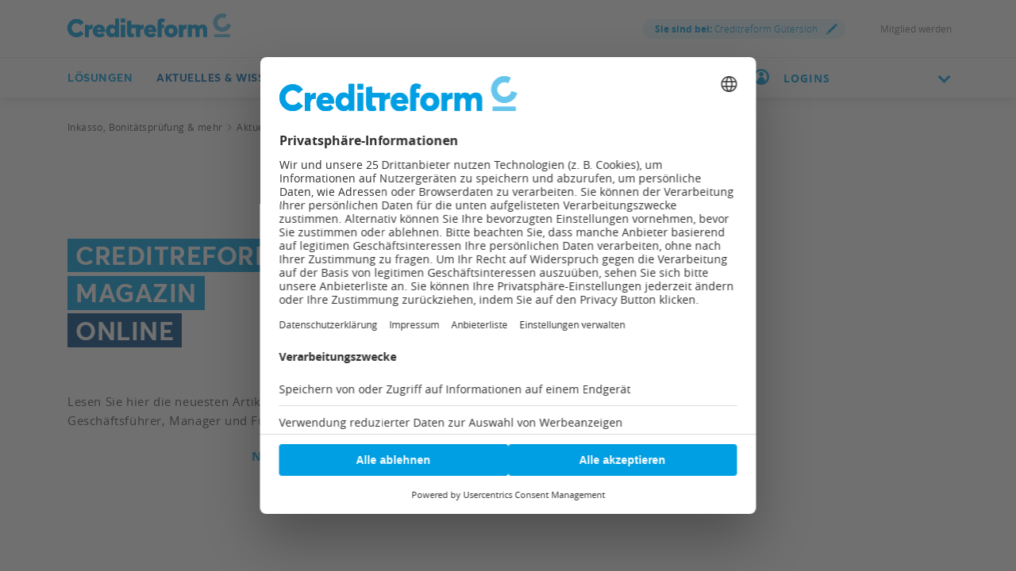

--- FILE ---
content_type: text/html;charset=utf-8
request_url: https://www.creditreform.de/guetersloh/aktuelles-wissen/creditreform-magazin/npage/3
body_size: 47540
content:
<!DOCTYPE html><html xmlns="http://www.w3.org/1999/xhtml" xml:lang="de" lang="de"><head><link rel="dns-prefetch" href="//app.usercentrics.eu"><link rel="dns-prefetch" href="//api.usercentrics.eu"><link rel="preconnect" href="//app.usercentrics.eu"><link rel="preconnect" href="//api.usercentrics.eu"><link rel="preconnect" href="//privacy-proxy.usercentrics.eu"><link rel="preload" href="//web.cmp.usercentrics.eu/tcf/stub.js" as="script"><link rel="preload" href="//web.cmp.usercentrics.eu/ui/loader.js" as="script"><script id="usercentrics-cmp" data-settings-id="W6dp0Fq2" type="application/javascript" src="https://web.cmp.usercentrics.eu/ui/loader.js" data-tcf-enabled async></script><script type="application/javascript" src="https://privacy-proxy.usercentrics.eu/latest/uc-block.bundle.js"></script><script src="https://web.cmp.usercentrics.eu/tcf/stub.js"></script><meta charset="utf-8"><!-- This website is powered by TYPO3 - inspiring people to share! TYPO3 is a free open source Content Management Framework initially created by Kasper Skaarhoj and licensed under GNU/GPL. TYPO3 is copyright 1998-2026 of Kasper Skaarhoj. Extensions are copyright of their respective owners. Information and contribution at https://typo3.org/ --><link rel="icon" href="/favicon.ico" type="image/vnd.microsoft.icon"><title>Creditreform Online-Magazin für Unternehmer im Mittelstand | Creditreform Gütersloh</title><meta name="generator" content="TYPO3 CMS"/><meta name="description" content="Lesen Sie hier die Online-Ausgabe des Creditreform Unternehmermagazin für Entscheider im Mittelstand. Mit spannenden Themen aus Wirtschaft, Politik &amp; Innovation. ▶ - Creditreform Gütersloh -"/><meta name="viewport" content="width=device-width, initial-scale=1"/><meta name="keywords" content="Crediteform Magazin, Online-Magazin, Handelsblatt, Wirtschaft, Mittelstand, Unternehmen, KMU, Risikomanager, Politik, Technik, Innovation, Fachzeitschrift"/><meta property="og:title" content="Das Creditreform Online-Magazin"/><meta property="og:description" content="Lesen Sie hier die Online-Ausgabe des Creditreform Unternehmermagazin für Entscheider im Mittelstand. Mit spannenden Themen aus Wirtschaft, Politik &amp; Technik."/><meta property="og:image" content="https://www.creditreform.de/fileadmin/user_upload/central_files/_processed_/8/d/csm_950x503-header-creditreform-magazin-1-2024_e87f1914a2.jpg"/><meta property="og:image:url" content="https://www.creditreform.de/fileadmin/user_upload/central_files/_processed_/8/d/csm_950x503-header-creditreform-magazin-1-2024_e87f1914a2.jpg"/><meta property="og:image:width" content="950"/><meta property="og:image:height" content="498"/><meta name="twitter:card" content="summary"/><meta name="twitter:title" content="Das Creditreform Online-Magazin"/><meta name="twitter:description" content="Lesen Sie hier die Online-Ausgabe des Creditreform Unternehmermagazin für Entscheider im Mittelstand. Mit spannenden Themen aus Wirtschaft, Politik &amp; Technik."/><meta name="twitter:image" content="https://www.creditreform.de/fileadmin/user_upload/central_files/_processed_/8/d/csm_950x503-header-creditreform-magazin-1-2024_e87f1914a2.jpg"/><meta name="facebook-domain-verification" content="7rhym6b63ncil5grrdjvdoha3bbs2t"/><meta name="date" content="1970-01-01"/><link href="/typo3temp/assets/compressed/all-min.css.gzip?1769051197" rel="stylesheet" ><link href="/typo3temp/assets/compressed/header-min.css.gzip?1769051197" rel="stylesheet" ><link href="/typo3temp/assets/compressed/icons-min.css.gzip?1769051197" rel="stylesheet" ><link rel="preload" as="style" class="lazy" href="/typo3temp/assets/compressed/fluidstyledcontent-min.css.gzip?1769051197" ><link rel="preload" as="style" class="lazy" href="/typo3temp/assets/compressed/jcf-forms-table-min.css.gzip?1769051197" ><link rel="preload" as="style" class="lazy" href="/typo3temp/assets/compressed/lazyloading-min.css.gzip?1769051197" ><link rel="preload" as="style" class="lazy" href="/typo3temp/assets/compressed/usercentrics-min.css.gzip?1769051197" ><link rel="preload" as="style" class="lazy" href="/typo3temp/assets/compressed/footer-min.css.gzip?1769051197" ><link rel="preload" as="style" class="lazy" href="/typo3temp/assets/compressed/localization-min.css.gzip?1769051197" ><link rel="preload" as="style" class="lazy" href="/typo3temp/assets/compressed/print-min.css.gzip?1769051197" ><link rel="preload" as="style" class="lazy" href="/typo3temp/assets/compressed/breadcrumbs-min.css.gzip?1769051197" ><link rel="preload" as="style" class="lazy" href="/typo3temp/assets/compressed/intro-min.css.gzip?1769051197" ><link rel="preload" as="style" class="lazy" href="/typo3temp/assets/compressed/news-min.css.gzip?1769051197" ><link rel="preload" as="style" class="lazy" href="/typo3temp/assets/compressed/teaser-min.css.gzip?1769051197" ><link rel="preload" as="style" class="lazy" href="/typo3temp/assets/compressed/card-min.css.gzip?1769051197" ><link rel="preload" as="style" class="lazy" href="/typo3temp/assets/compressed/pagination-min.css.gzip?1769051197" ><link rel="preload" as="style" class="lazy" href="/typo3temp/assets/compressed/tab-module-min.css.gzip?1769051197" ><link rel="preload" as="style" class="lazy" href="/typo3temp/assets/compressed/accordion-min.css.gzip?1769051197" ><link rel="preload" as="style" class="lazy" href="/typo3temp/assets/compressed/contact-module-min.css.gzip?1769051197" ><link rel="preload" as="style" class="lazy" href="/typo3temp/assets/compressed/sz-vcfinder-min.css.gzip?1769051197" ><link rel="preload" as="style" class="lazy" href="/typo3temp/assets/compressed/fancybox-min.css.gzip?1769051197" ><script data-usercentrics="Microsoft Conversion Tracking" type="text/plain" nonce="2a54e2a56d9f6da394365cdd6499c889">window.uetq=window.uetq||[];window.uetq.push('consent','default',{'ad_storage':'denied'});</script><script data-usercentrics="Google Tag Manager" type="text/plain" nonce="2a54e2a56d9f6da394365cdd6499c889">window.dataLayer=window.dataLayer||[];function gtag(){dataLayer.push(arguments)};gtag("consent","default",{ad_user_data:"denied",ad_personalization:"denied",ad_storage:"denied",analytics_storage:"denied",wait_for_update:500});gtag("set","ads_data_redaction",!0);(function(w,d,s,l,i){w[l]=w[l]||[];w[l].push({'gtm.start':new Date().getTime(),event:'gtm.js'});var f=d.getElementsByTagName(s)[0],j=d.createElement(s),dl=l!='dataLayer'?'&l='+l:'';j.async=!0;j.src='https://www.googletagmanager.com/gtm.js?id='+i+dl;f.parentNode.insertBefore(j,f)})(window,document,'script','dataLayer','GTM-P7W6N8N');</script><script data-usercentrics="Mapp Intelligence Full Feature Tracking" type="text/plain" nonce="2a54e2a56d9f6da394365cdd6499c889">var register=document.querySelectorAll('.registry-wall .register');for(let item of register){item.onclick=function(e){wts.push(['send','click',{linkId:'Registrierung-Wall-Registrierung'}])}} var login=document.querySelectorAll('.registry-wall .login');for(let item of login){item.onclick=function(e){wts.push(['send','click',{linkId:'Registrierung-Wall-Login'}])}};</script><script data-usercentrics="SalesWings" type="text/plain" nonce="2a54e2a56d9f6da394365cdd6499c889">(function(g,a,b,c,d,e,i){g[d]=g[d]||function(){(g[d].q=g[d].q||[]).push(arguments)};g[d].l=1*new Date();e=a.createElement(b);i=a.getElementsByTagName(b)[0];e.async=!0;e.src=c;i.parentNode.insertBefore(e,i);sw("init",{pid:"52b9d462-ffa4-4875-b8e2-c5ee16014be8",debug:!0,transport:"post",clientSideCookie:"true"},"trackPageviews");sw("trackForms",{mode:"submit"})})(window,document,"script","https://s.saleswingsapp.com/sw.prod.min.js","sw");</script><link rel="preload prefetch" as="font" href="/assets/fonts/Averta/AvertaPE-Bold.woff" type="font/woff" crossorigin="anonymous"><link rel="preload prefetch" as="font" href="/assets/fonts/OpenSans/opensans-bold-webfont.woff" type="font/woff" crossorigin="anonymous"><link rel="preload prefetch" as="font" href="/assets/fonts/OpenSans/opensans-regular-webfont.woff" type="font/woff" crossorigin="anonymous"><link rel="preload prefetch" as="font" href="/assets/fonts/OpenSans/opensans-light-webfont.woff" type="font/woff" crossorigin="anonymous"><link rel="preload prefetch" as="font" href="/assets/fonts/Averta/AvertaPE-Bold.woff2" type="font/woff2" crossorigin="anonymous"><link rel="preload prefetch" as="font" href="/assets/fonts/OpenSans/opensans-bold-webfont.woff2" type="font/woff2" crossorigin="anonymous"><link rel="preload prefetch" as="font" href="/assets/fonts/OpenSans/opensans-regular-webfont.woff2" type="font/woff2" crossorigin="anonymous"><link rel="preload prefetch" as="font" href="/assets/fonts/OpenSans/opensans-light-webfont.woff2" type="font/woff2" crossorigin="anonymous"><!-- START Mapp Analytics --><script type="text/plain" data-usercentrics="Mapp Intelligence Full Feature Tracking" nonce="2a54e2a56d9f6da394365cdd6499c889"> window._ti = window._ti || {}; var doc = document.location; var url = new URL(doc.href); window._ti['tiId'] = '195357560818821'; window._ti['contentId'] = doc.host.replace('www.','de.') + doc.pathname.replace('/','.'); window._ti['website'] = 'crefoweb'; window._ti['pageTitle'] = document.title; window._ti['contactformConversion'] = url.searchParams.get("form"); window._ti['customPath'] = '/fileadmin/user_upload/central_files/js/containerscript.js' </script><script type="text/plain" data-usercentrics="Mapp Intelligence Full Feature Tracking" src="/fileadmin/user_upload/central_files/js/tiLoader.min.js" nonce="2a54e2a56d9f6da394365cdd6499c889"></script><!-- END Mapp Analytics --><!-- start user agent client 20240919 --><meta http-equiv="Accept-CH" content="Sec-CH-UA, Sec-CH-UA-Full-Version-List, Sec-CH-UA-Model, Sec-CH-UA-Mobile, Sec-CH-UA-Platform, Sec-CH-UA-Platform-Version"><meta http-equiv="Delegate-CH" content="Sec-CH-UA https://webmet.creditreform.de; Sec-CH-UA-Full-Version-List https://webmet.creditreform.de; Sec-CH-UA-Model https://webmet.creditreform.de; Sec-CH-UA-Mobile https://webmet.creditreform.de; Sec-CH-UA-Platform https://webmet.creditreform.de; Sec-CH-UA-Platform-Version https://webmet.creditreform.de;"><!-- end user agent client 20240919 --><!-- START IADVIZE LIVECHATx --><script type="text/plain" data-usercentrics="iAdvize" nonce="2a54e2a56d9f6da394365cdd6499c889"> var sid = 7898; if (document.location.hostname == 'www.creditreform.de') { sid = 7892; } window.iAdvizeInterface = window.iAdvizeInterface || []; iAdvizeInterface.config = { 'sid': sid, 'useExplicitCookiesConsent': true }; </script><script type="text/plain" data-usercentrics="iAdvize" src="//halc.iadvize.com/iadvize.js" nonce="2a54e2a56d9f6da394365cdd6499c889"></script><!-- END IADVIZE LIVECHAT --><link rel="apple-touch-icon" sizes="180x180" href="/apple-touch-icon.png?v=1.1"><link rel="icon" type="image/png" sizes="32x32" href="/favicon-32x32.png?v=1.1"><link rel="icon" type="image/png" sizes="16x16" href="/favicon-16x16.png?v=1.1"><link rel="manifest" href="/site.webmanifest?v=1.1"><link rel="mask-icon" href="/safari-pinned-tab.svg?v=1.1" color="#5bbad5"><link rel="shortcut icon" href="/favicon.ico?v=1.1"><meta name="msapplication-TileColor" content="#ffffff"><meta name="theme-color" content="#ffffff"><link rel="canonical" href="https://www.creditreform.de/guetersloh/aktuelles-wissen/creditreform-magazin/npage/3"/></head><body class="language-de search-holder" data-languid="0" data-lang="de"><noscript><div>Javascript must be enabled for the correct page display</div></noscript><div id="wrapper"><header id="header"><div class="header-holder"><a class="navbar-brand" title="Creditreform Gütersloh" href="/guetersloh"><picture><source srcset="/assets/images/logo-mobile.svg" media="(max-width: 767px)"><source srcset="/assets/images/logo.svg" media="(max-width: 1024px)"><source srcset="/assets/images/logo.svg" media="(min-width: 1025px)"><img src="/assets/images/logo.svg" alt="Creditreform Gütersloh" title="Creditreform Gütersloh" width="0" height="0"/></picture></a><div class="service-menu"><div class="service-item"><a class="lightbox right-icon local" href="#popupVcFinder"><strong class="ident">Sie sind bei:</strong> Creditreform Gütersloh <span class="icon-img"><img src="/assets/images/pencil.svg" width="14" height="14" alt=""/></span></a></div><div class="service-item"><div class="authenticated" data-mode="full"></div></div><div class="service-item"><a href="/guetersloh/mitgliedschaft/mitglied-werden" hreflang="" title="Mitglied werden" > Mitglied werden </a></div></div></div><div class="nav-wrap"><div class="container"><nav class="menu"><a class="logo-scroll" title="Creditreform Gütersloh" href="/guetersloh"><img title="Creditreform Gütersloh" alt="Creditreform Gütersloh" src="/assets/images/logo-mobile.svg" width="35" height="35"/></a><div class="drop-menu"><div class="holder"><span class="title-menu">MENÜ</span><ul class="menu-list"><li class="menu-item"><a href="https://firmeneintrag.creditreform.de/" title="Lösungen" class="open" role="button" aria-haspopup="true" aria-expanded="false"> Lösungen <span class="far fa-long-arrow-right d-xl-none"></span></a><div class="popup drop-sub-menu"><div class="wrapper"><a class="close" href="#"><span class="far fa-long-arrow-left d-xl-none"></span><span class="d-xl-none">Zurück</span><span class="far fa-times d-none d-xl-block"></span></a><ul class="sub-menu"><li ><a href="https://firmeneintrag.creditreform.de/" title="Firmeneinträge"> Firmeneinträge </a></li><li ><a href="/guetersloh/loesungen/bonitaet-risikobewertung" title="Bonität &amp; Risikobewertung"> Bonität &amp; Risikobewertung </a></li><li ><a href="/guetersloh/loesungen/inkasso-aussenstaende" title="Inkasso &amp; Außenstände"> Inkasso &amp; Außenstände </a></li></ul><ul class="sub-menu"><li ><a href="/guetersloh/loesungen/esg" title="ESG &amp; Nachhaltigkeit"> ESG &amp; Nachhaltigkeit </a></li><li ><a href="/guetersloh/loesungen/factoring-und-forderungsverkauf" title="Forderungsverkauf"> Forderungsverkauf </a></li><li ><a href="/guetersloh/loesungen/marktanalyse-kundendaten" title="Marktanalysen &amp; Kundendaten"> Markt &amp; Kundendaten </a></li></ul><ul class="sub-menu"><li ><a href="/guetersloh/loesungen/wkv-ktv" title="Kredit- &amp; Kautionsversicherung"> Kredit- &amp; Kautionsversicherung </a></li></ul></div></div><li class="menu-item active"><a href="/guetersloh/aktuelles-wissen/praxisratgeber" title="Aktuelles &amp; Wissen" class="open" role="button" aria-haspopup="true" aria-expanded="false"> Aktuelles &amp; Wissen <span class="far fa-long-arrow-right d-xl-none"></span></a><div class="popup drop-sub-menu"><div class="wrapper"><a class="close" href="#"><span class="far fa-long-arrow-left d-xl-none"></span><span class="d-xl-none">Zurück</span><span class="far fa-times d-none d-xl-block"></span></a><ul class="sub-menu"><li ><a href="/guetersloh/aktuelles-wissen/crefozert" title="Lokale CrefoZert Verleihungen"> Lokale CrefoZert Verleihungen </a></li><li ><a href="/guetersloh/aktuelles-wissen/spendenaktion" title="Spendenaktion"> Spendenaktion </a></li><li ><a href="/guetersloh/aktuelles-wissen/pressemeldungen-fachbeitraege" title="Presse, Fachbeiträge &amp; Neuigkeiten"> Presse, Fachbeiträge &amp; Neuigkeiten </a></li></ul><ul class="sub-menu"><li ><a href="/guetersloh/aktuelles-wissen/veranstaltungen" title="Veranstaltungen &amp; Seminare"> Veranstaltungen &amp; Seminare </a></li><li class=" active"><a href="/guetersloh/aktuelles-wissen/creditreform-magazin" title="Creditreform Magazin"> Creditreform Magazin </a></li><li ><a href="/guetersloh/aktuelles-wissen/newsletter" title="Newsletter"> Newsletter </a></li></ul><ul class="sub-menu"><li ><a href="/guetersloh/aktuelles-wissen/wirtschaftsforschung" title="Wirtschaftsforschung"> Wirtschaftsforschung </a></li><li ><a href="/guetersloh/aktuelles-wissen/schuldneratlas" title="SchuldnerAtlas"> SchuldnerAtlas </a></li><li ><a href="/guetersloh/aktuelles-wissen/kundenerfolge" title="Die Erfolgsgeschichten unserer Mitglieder"> Kundenerfolge </a></li></ul><ul class="sub-menu"><li ><a href="/guetersloh/aktuelles-wissen/podcast" title="Gute Geschäfte! Der Creditreform Podcast"> Podcast </a></li><li ><a href="/guetersloh/aktuelles-wissen/praxisratgeber" title="Praxisratgeber"> Praxisratgeber </a></li></ul></div></div><li class="menu-item"><a href="/guetersloh/mitgliedschaft/mitglied-werden" title="Mitgliedschaft" class="open" role="button" aria-haspopup="true" aria-expanded="false"> Mitgliedschaft <span class="far fa-long-arrow-right d-xl-none"></span></a><div class="popup drop-sub-menu"><div class="wrapper"><a class="close" href="#"><span class="far fa-long-arrow-left d-xl-none"></span><span class="d-xl-none">Zurück</span><span class="far fa-times d-none d-xl-block"></span></a><ul class="sub-menu"><li ><a href="/guetersloh/mitgliedschaft/mitglied-werden" title="Mitglied werden"> Mitglied werden </a></li><li ><a href="/guetersloh/mitgliedschaft/online-services" title="Online Services"> Online Services </a></li></ul></div></div><li class="menu-item"><a href="/guetersloh/creditreform/wir-ueber-uns" title="Creditreform" class="open" role="button" aria-haspopup="true" aria-expanded="false"> Creditreform <span class="far fa-long-arrow-right d-xl-none"></span></a><div class="popup drop-sub-menu"><div class="wrapper"><a class="close" href="#"><span class="far fa-long-arrow-left d-xl-none"></span><span class="d-xl-none">Zurück</span><span class="far fa-times d-none d-xl-block"></span></a><ul class="sub-menu"><li ><a href="/guetersloh/creditreform/wir-ueber-uns" title="Wir über uns"> Wir über uns </a></li><li ><a href="/guetersloh/creditreform/leitbild" title="Leitbild"> Leitbild </a></li><li ><a href="/guetersloh/creditreform/kontakt" title="Kontakt"> Kontakt </a></li></ul><ul class="sub-menu"><li ><a href="/guetersloh/creditreform/nachhaltigkeit" title="Nachhaltigkeit"> Nachhaltigkeit </a></li></ul></div></div><li class="menu-item"><a href="/guetersloh/creditreform/karriere" title="Karriere"> Karriere </a></ul><div class="user-block d-xl-none open-close"><a href="#" class="opener"><img class="icon" alt="Benutzerkreis" src="/assets/images/icon-user-circle-rgb-cyan.svg" width="20" height="20"/><div class="flyout-desktop"> LOGINS </div><div class="flyout-mobile authenticated" data-mode="small"> LOGINS </div><i class="chevron-down"></i></a><div class="slide"><a href="https://meine.creditreform.de/?login=1" title="Meine Creditreform" target="_blank" class="btn btn-primary d-block mb-0" rel="noreferrer"> Meine Creditreform </a><div class="mb-2-5"></div><div class="authenticated" data-mode="btn"><a href="?login=true&uri=https://www.creditreform.de/guetersloh/mein-nutzerkonto" rel="nofollow" class="btn btn-primary d-block mb-0" title="Website-Anmeldung"> Website-Anmeldung </a></div><hr class="Separator"><a href="https://www.crefoaddress.de/" title="CrefoAddress" target="_blank" class="external-link" rel="noreferrer"><span class="far fa-long-arrow-right"></span> CrefoAddress </a></div></div></div></div></nav><div class="search-panel"><form method="get" class="search-block" action="/guetersloh/suche" accept-charset="utf-8"><div class="input-group"><label for="quickfinder-input" class="hidden">&nbsp;</label><input id="quickfinder-input" type="search" name="tx_solr[q]" class="search tx-quickfinder-searchbox-sword form-control rounded-0 border-0" autocomplete="off" data-placeholder="Suche nach Personen, Inhalten oder Dokumenten ..." data-mobile-placeholder="Ich suche ..." placeholder="Suche nach Personen, Inhalten oder Dokumenten ..."><button type="submit" class="btn btn-light btn-search rounded-0"></button></div><div class="dropdown drop-search search-slide-area open"><div class="tx-quickfinder-searchbox-results search-result"><div id="quickfinder-spinner"><div class="lds-css ng-scope"><div class="lds-rolling w-100 h-100"><div></div></div></div></div><ul class="results-list list-unstyled"></ul></div></div><button type="submit" class="btn btn-light trigger-search-icon rounded-0 "><img class="trigger-search-image" src="/assets/images/icon-search-rgb-cyan.svg" width="20" height="20" alt=""/></button></form><a href="#" aria-label="Durchsuche die Seite mit dem Schnellfinder." class="btn btn-light search-opener rounded-0 "><img class="search-icon" src="/assets/images/icon-search-rgb-cyan.svg" width="20" height="20" alt=""/><span class="far fa-times"></span></a></div><a href="#" class="nav-opener" aria-expanded="false" aria-label="Toggle navigation"><span></span></a><div class="user-block d-none d-xl-inline-block"><a href="#" class="opener"><img class="icon" alt="Benutzerkreis" src="/assets/images/icon-user-circle-rgb-cyan.svg" width="20" height="20"/><div class="flyout-desktop"> LOGINS </div><div class="flyout-mobile authenticated" data-mode="small"> LOGINS </div><i class="chevron-down"></i></a><div class="slide"><a href="https://meine.creditreform.de/?login=1" title="Meine Creditreform" target="_blank" class="btn btn-primary d-block mb-0" rel="noreferrer"> Meine Creditreform </a><div class="mb-2-5"></div><div class="authenticated" data-mode="btn"><a href="?login=true&uri=https://www.creditreform.de/guetersloh/mein-nutzerkonto" rel="nofollow" class="btn btn-primary d-block mb-0" title="Website-Anmeldung"> Website-Anmeldung </a></div><hr class="Separator"><a href="https://www.crefoaddress.de/" title="CrefoAddress" target="_blank" class="external-link" rel="noreferrer"><span class="far fa-long-arrow-right"></span> CrefoAddress </a></div></div></div></div></header><main id="main"><div class="intro frame-layout-bg-white"><div class="container"><div class="breadcrumbs-block d-none d-md-block"><div class="holder"><ul class="breadcrumbs" itemscope itemtype="https://schema.org/BreadcrumbList"><li property="itemListElement" itemscope itemtype="https://schema.org/ListItem" itemprop="itemListElement"><a href="/guetersloh" title="Inkasso, Bonitätsprüfung &amp; mehr" itemprop="item"><span itemprop="name">Inkasso, Bonitätsprüfung &amp; mehr</span></a><meta itemprop="position" content="1"></li><li property="itemListElement" itemscope itemtype="https://schema.org/ListItem" itemprop="itemListElement"><a href="/guetersloh/aktuelles-wissen/praxisratgeber" title="Aktuelles &amp; Wissen" itemprop="item"><span itemprop="name">Aktuelles &amp; Wissen</span></a><meta itemprop="position" content="2"></li><li class="current-item">Creditreform Magazin</li></ul></div></div></div></div><!--TYPO3SEARCH_begin--><div class="intro frame-layout-bg-white"><div class="container alt-area"><div class="bg-wrapper "><div class="bg-stretch b-lazy" data-src-mobile="/fileadmin/user_upload/central_files/News/News_Creditreform_Magazin/2025/Magazin_4/4-2025-cr-magazin-950x503.jpg" data-src-tablet="/fileadmin/user_upload/central_files/News/News_Creditreform_Magazin/2025/Magazin_4/4-2025-cr-magazin-950x503.jpg" data-src="/fileadmin/user_upload/central_files/News/News_Creditreform_Magazin/2025/Magazin_4/4-2025-cr-magazin-950x503.jpg"></div></div><div class="intro-content"><div class="over-title"><h1><span class="marker-title marker-title-primary-blue">Creditreform</span><br><span class="marker-title marker-title-primary-blue">Magazin</span><br><span class="marker-title marker-title-darkblue">Online</span></h1></div><div class="content "><p>Lesen Sie hier die neuesten Artikel des Unternehmermagazins für Geschäftsführer, Manager und Führungskräfte.</p><div class="intro-row intro-row-single"><div class=" btn-wrapper-right text-right"><a href="#c94367" class="link icon-right" title="Neue Artikel entdecken!"> Neue Artikel entdecken! <span class="far fa-long-arrow-right"></span></a></div></div></div></div></div></div><div id="c94367" class="cid94367 frame-layout-bg-white frame-padding-after25" ><div id="c94373" class="cid94373 frame-layout-bg-white" ><div class="container"><div class="row"><div class="col-xs-12 col-lg-12"><div id="c94371" class="cid94371 frame-layout-bg-white frame-padding-before25 frame-padding-after25" ><div class="container blocks-area"><div class="row"><div class="col-sm-4 col-xs-12"><div class="visual-article-2 shadow-lg frame-space-before0 frame-space-after25 frame-layout-0 frame-padding-before0 frame-padding-after0"><div class="img-wrapper"><a href="/guetersloh/aktuelles-wissen/pressemeldungen-fachbeitraege/news-details/show/wollen-kann-man-nicht-lernen" title="Jetzt lesen"><picture class="lazyload loading"><source srcset="/fileadmin/user_upload/central_files/_processed_/f/8/csm_Interview_Hermann_c_Henning_Ross_Fotografie_01fb974acb.jpg" data-srcset="/fileadmin/user_upload/central_files/_processed_/f/8/csm_Interview_Hermann_c_Henning_Ross_Fotografie_70c8380af8.jpg" media="(max-width:767px)"><source srcset="/fileadmin/user_upload/central_files/_processed_/f/8/csm_Interview_Hermann_c_Henning_Ross_Fotografie_a8fd2058d8.jpg" data-srcset="/fileadmin/user_upload/central_files/_processed_/f/8/csm_Interview_Hermann_c_Henning_Ross_Fotografie_79e8273452.jpg" media="(min-width: 768px) and (max-width: 1199px)"><source srcset="/fileadmin/user_upload/central_files/_processed_/f/8/csm_Interview_Hermann_c_Henning_Ross_Fotografie_ed757ff030.jpg" data-srcset="/fileadmin/user_upload/central_files/_processed_/f/8/csm_Interview_Hermann_c_Henning_Ross_Fotografie_f4d44c4497.jpg" media="(min-width: 1200px)"><img width="350" height="176" class="b-lazy" loading="lazy" src="/fileadmin/user_upload/central_files/_processed_/f/8/csm_Interview_Hermann_c_Henning_Ross_Fotografie_ed757ff030.jpg" data-src="/fileadmin/user_upload/central_files/_processed_/f/8/csm_Interview_Hermann_c_Henning_Ross_Fotografie_add7c08af9.jpg" title="" alt="Interview_Hermann_c_Henning_Ross_Fotografie.jpg"/></picture></a></div><div class="article-body news withLink"><a href="/guetersloh/aktuelles-wissen/pressemeldungen-fachbeitraege/news-details/show/wollen-kann-man-nicht-lernen" title="Jetzt lesen"><h3 class=" default"> „Wollen kann man nicht lernen“ </h3></a><p>Kein deutscher Managementberater kennt die Chancen, Herausforderungen und Nöte deutscher Mittelständler besser als Hermann Simon. Der Erfinder des Begriffs „Hidden Champions“ blickt auf mehr als fünf Dekaden Beratungspraxis zurück. In seinem neuen Bestseller ‚‚Simon sagt!‘‘ schaut er trotz der „Polykrise“ optimistisch nach vorn.</p><a href="/guetersloh/aktuelles-wissen/pressemeldungen-fachbeitraege/news-details/show/wollen-kann-man-nicht-lernen" class="btn-link icon-right" title="Jetzt lesen"> Jetzt lesen<span class="far fa-long-arrow-right"></span></a></div></div><div class="visual-article-2 shadow-lg frame-space-before0 frame-space-after25 frame-layout-0 frame-padding-before0 frame-padding-after0"><div class="img-wrapper"><a href="/guetersloh/aktuelles-wissen/pressemeldungen-fachbeitraege/news-details/show/womit-wachsen" title="Jetzt lesen"><picture class="lazyload loading"><source srcset="/fileadmin/_processed_/2/1/csm_Wachstumsgelder_c_GettyImages_4e9159976f.jpg" data-srcset="/fileadmin/_processed_/2/1/csm_Wachstumsgelder_c_GettyImages_96ce65951e.jpg" media="(max-width:767px)"><source srcset="/fileadmin/_processed_/2/1/csm_Wachstumsgelder_c_GettyImages_b206643ed5.jpg" data-srcset="/fileadmin/_processed_/2/1/csm_Wachstumsgelder_c_GettyImages_1e7eba9a3c.jpg" media="(min-width: 768px) and (max-width: 1199px)"><source srcset="/fileadmin/_processed_/2/1/csm_Wachstumsgelder_c_GettyImages_6861678a59.jpg" data-srcset="/fileadmin/_processed_/2/1/csm_Wachstumsgelder_c_GettyImages_c42c8360da.jpg" media="(min-width: 1200px)"><img width="350" height="176" class="b-lazy" loading="lazy" src="/fileadmin/_processed_/2/1/csm_Wachstumsgelder_c_GettyImages_6861678a59.jpg" data-src="/fileadmin/_processed_/2/1/csm_Wachstumsgelder_c_GettyImages_c202f05df7.jpg" title="" alt="Wachstumsgelder_c_GettyImages.jpg"/></picture></a></div><div class="article-body news withLink"><a href="/guetersloh/aktuelles-wissen/pressemeldungen-fachbeitraege/news-details/show/womit-wachsen" title="Jetzt lesen"><h3 class=" default"> Womit wachsen? </h3></a><p>Unternehmen mit ambitionierten Expansionsplänen schauen sich regelmäßig nach Venture-Capital- und Private-Equity-Gesellschaften um. Doch die sind vorsichtiger geworden.</p><a href="/guetersloh/aktuelles-wissen/pressemeldungen-fachbeitraege/news-details/show/womit-wachsen" class="btn-link icon-right" title="Jetzt lesen"> Jetzt lesen<span class="far fa-long-arrow-right"></span></a></div></div></div><div class="col-sm-4 col-xs-12"><div class="visual-article-2 shadow-lg frame-space-before0 frame-space-after0 frame-layout-0 frame-padding-before0 frame-padding-after25"><div class="img-wrapper"><picture class="lazyload loading"><source srcset="/fileadmin/user_upload/central_files/_processed_/4/6/csm_4-2025-cr-magazin-950x503_55c37b7230.jpg" data-srcset="/fileadmin/user_upload/central_files/_processed_/4/6/csm_4-2025-cr-magazin-950x503_ff0704d46f.jpg" media="(max-width:767px)"><source srcset="/fileadmin/user_upload/central_files/_processed_/4/6/csm_4-2025-cr-magazin-950x503_7db03c55d7.jpg" data-srcset="/fileadmin/user_upload/central_files/_processed_/4/6/csm_4-2025-cr-magazin-950x503_0866d5688a.jpg" media="(min-width: 768px) and (max-width: 1199px)"><source srcset="/fileadmin/user_upload/central_files/_processed_/4/6/csm_4-2025-cr-magazin-950x503_83859c26b3.jpg" data-srcset="/fileadmin/user_upload/central_files/_processed_/4/6/csm_4-2025-cr-magazin-950x503_d131659edf.jpg" media="(min-width: 1200px)"><img width="350" height="176" class="b-lazy" loading="lazy" src="/fileadmin/user_upload/central_files/_processed_/4/6/csm_4-2025-cr-magazin-950x503_83859c26b3.jpg" data-src="/fileadmin/user_upload/central_files/_processed_/4/6/csm_4-2025-cr-magazin-950x503_e95cffafeb.jpg" title="" alt="4-2025-cr-magazin-950x503.jpg"/></picture></div><div class="article-body news "><p><span class="marker-title marker-title-purple">Das Creditreform Magazin</span></p><p>Sie möchten alle Artikel lesen? Registrieren Sie sich kostenfrei und laden Sie sich anschließend die neueste Ausgabe <strong>kostenfrei</strong> herunter.<br> &nbsp;</p><p><a href="/?uri=https%3A%2F%2Fwww.creditreform.de%2Faktuelles-wissen%2Fcreditreform-magazin&amp;register=true&amp;prk=CREFOWEB&amp;tag=CREFOMAGAZIN" class="btn-btn-purple">HIER REGISTRIEREN</a></p></div></div><div id="c98797" class="cid98797 frame-padding-before25 frame-padding-after25 frame-space-before25 frame-space-after25" ><div class="ce-textpic ce-center ce-above"><div class="ce-bodytext"><p class="text-center"><a href="#c95753" class="btn-btn-primary">in älteren Artikeln stöbern</a></p></div></div></div><div class="visual-article-2 shadow-lg frame-space-before25 frame-space-after0 frame-layout-0 frame-padding-before0 frame-padding-after0"><div class="img-wrapper"><a href="/guetersloh/aktuelles-wissen/pressemeldungen-fachbeitraege/news-details/show/effizienz-rauf-kosten-runter" title="Jetzt lesen"><picture class="lazyload loading"><source srcset="/fileadmin/user_upload/central_files/_processed_/c/b/csm_HR-Tools_c_GettyImages_500b943ef9.jpg" data-srcset="/fileadmin/user_upload/central_files/_processed_/c/b/csm_HR-Tools_c_GettyImages_fdcdd5b964.jpg" media="(max-width:767px)"><source srcset="/fileadmin/user_upload/central_files/_processed_/c/b/csm_HR-Tools_c_GettyImages_ca44626dea.jpg" data-srcset="/fileadmin/user_upload/central_files/_processed_/c/b/csm_HR-Tools_c_GettyImages_5e157ccf5b.jpg" media="(min-width: 768px) and (max-width: 1199px)"><source srcset="/fileadmin/user_upload/central_files/_processed_/c/b/csm_HR-Tools_c_GettyImages_88f517536b.jpg" data-srcset="/fileadmin/user_upload/central_files/_processed_/c/b/csm_HR-Tools_c_GettyImages_fb3b14d3b9.jpg" media="(min-width: 1200px)"><img width="350" height="176" class="b-lazy" loading="lazy" src="/fileadmin/user_upload/central_files/_processed_/c/b/csm_HR-Tools_c_GettyImages_88f517536b.jpg" data-src="/fileadmin/user_upload/central_files/_processed_/c/b/csm_HR-Tools_c_GettyImages_b28d142107.jpg" title="" alt="HR-Tools_c_GettyImages.jpg"/></picture></a></div><div class="article-body news withLink"><a href="/guetersloh/aktuelles-wissen/pressemeldungen-fachbeitraege/news-details/show/effizienz-rauf-kosten-runter" title="Jetzt lesen"><h3 class=" default"> Effizienz rauf, Kosten runter </h3></a><p>Mehr als 200 digitale Lösungen für alle denkbaren Aufgaben der Personalverwaltung gibt es allein auf dem deutschsprachigen Markt. Wie behalten Firmen bei dieser Angebotsfülle den Überblick – und welche Tools bringen schnell spürbare Verbesserungen?</p><a href="/guetersloh/aktuelles-wissen/pressemeldungen-fachbeitraege/news-details/show/effizienz-rauf-kosten-runter" class="btn-link icon-right" title="Jetzt lesen"> Jetzt lesen<span class="far fa-long-arrow-right"></span></a></div></div></div><div class="col-sm-4 col-xs-12"><div class="visual-article-2 shadow-lg frame-space-before0 frame-space-after25 frame-layout-0 frame-padding-before0 frame-padding-after0"><div class="img-wrapper"><a href="/guetersloh/aktuelles-wissen/pressemeldungen-fachbeitraege/news-details/show/treiber-fuer-bessere-entscheidungen" title="Jetzt lesen"><picture class="lazyload loading"><source srcset="/fileadmin/user_upload/central_files/_processed_/3/7/csm_Management_c_GettyImages_2adacbfa70.jpg" data-srcset="/fileadmin/user_upload/central_files/_processed_/3/7/csm_Management_c_GettyImages_6050a810f0.jpg" media="(max-width:767px)"><source srcset="/fileadmin/user_upload/central_files/_processed_/3/7/csm_Management_c_GettyImages_1e1f200c4a.jpg" data-srcset="/fileadmin/user_upload/central_files/_processed_/3/7/csm_Management_c_GettyImages_5fe9ef8d4e.jpg" media="(min-width: 768px) and (max-width: 1199px)"><source srcset="/fileadmin/user_upload/central_files/_processed_/3/7/csm_Management_c_GettyImages_c87cc8afab.jpg" data-srcset="/fileadmin/user_upload/central_files/_processed_/3/7/csm_Management_c_GettyImages_a567744bd2.jpg" media="(min-width: 1200px)"><img width="350" height="176" class="b-lazy" loading="lazy" src="/fileadmin/user_upload/central_files/_processed_/3/7/csm_Management_c_GettyImages_c87cc8afab.jpg" data-src="/fileadmin/user_upload/central_files/_processed_/3/7/csm_Management_c_GettyImages_6037bbbb5e.jpg" title="" alt="Management_c_GettyImages.jpg"/></picture></a></div><div class="article-body news withLink"><a href="/guetersloh/aktuelles-wissen/pressemeldungen-fachbeitraege/news-details/show/treiber-fuer-bessere-entscheidungen" title="Jetzt lesen"><h3 class=" default"> Treiber für bessere Entscheidungen </h3></a><p>Das Berufsbild „Financial Business Partner“ geht weit über das des Controllers hinaus. Der Finanzverantwortliche arbeitet eng mit dem Management zusammen und legt ihm Zahlen und Zusammenhänge so dar, dass daraus konkrete Maßnahmen abgeleitet werden können. </p><a href="/guetersloh/aktuelles-wissen/pressemeldungen-fachbeitraege/news-details/show/treiber-fuer-bessere-entscheidungen" class="btn-link icon-right" title="Jetzt lesen"> Jetzt lesen<span class="far fa-long-arrow-right"></span></a></div></div><div class="visual-article-2 shadow-lg frame-space-before25 frame-space-after0 frame-layout-0 frame-padding-before0 frame-padding-after0"><div class="img-wrapper"><a href="/guetersloh/aktuelles-wissen/pressemeldungen-fachbeitraege/news-details/show/schluss-mit-cash-only" title="Jetzt lesen"><picture class="lazyload loading"><source srcset="/fileadmin/user_upload/central_files/_processed_/0/f/csm_Kurz_erkl%C3%A4rt_c_GettyImages_7b0cfe01f7.jpg" data-srcset="/fileadmin/user_upload/central_files/_processed_/0/f/csm_Kurz_erkl%C3%A4rt_c_GettyImages_bd12deb39c.jpg" media="(max-width:767px)"><source srcset="/fileadmin/user_upload/central_files/_processed_/0/f/csm_Kurz_erkl%C3%A4rt_c_GettyImages_1914c68fff.jpg" data-srcset="/fileadmin/user_upload/central_files/_processed_/0/f/csm_Kurz_erkl%C3%A4rt_c_GettyImages_8d6b15c8b8.jpg" media="(min-width: 768px) and (max-width: 1199px)"><source srcset="/fileadmin/user_upload/central_files/_processed_/0/f/csm_Kurz_erkl%C3%A4rt_c_GettyImages_d76c60ccc7.jpg" data-srcset="/fileadmin/user_upload/central_files/_processed_/0/f/csm_Kurz_erkl%C3%A4rt_c_GettyImages_1a0e96d972.jpg" media="(min-width: 1200px)"><img width="350" height="176" class="b-lazy" loading="lazy" src="/fileadmin/user_upload/central_files/_processed_/0/f/csm_Kurz_erkl%C3%A4rt_c_GettyImages_d76c60ccc7.jpg" data-src="/fileadmin/user_upload/central_files/_processed_/0/f/csm_Kurz_erkl%C3%A4rt_c_GettyImages_ede1b09a74.jpg" title="" alt="Kurz_erklärt_c_GettyImages.jpg"/></picture></a></div><div class="article-body news withLink"><a href="/guetersloh/aktuelles-wissen/pressemeldungen-fachbeitraege/news-details/show/schluss-mit-cash-only" title="Jetzt lesen"><h3 class=" default"> Schluss mit „Cash only“ </h3></a><p>Laut Koalitionsvertrag soll künftig jedes Geschäft mindestens eine bargeldlose Option anbieten. Zeitgleich wird Deutschland zum Testmarkt für eine neue Paypal-Funktion für kontaktloses Bezahlen. Was bedeutet das für Unternehmen und Verbraucher? </p><a href="/guetersloh/aktuelles-wissen/pressemeldungen-fachbeitraege/news-details/show/schluss-mit-cash-only" class="btn-link icon-right" title="Jetzt lesen"> Jetzt lesen<span class="far fa-long-arrow-right"></span></a></div></div></div></div></div></div></div></div></div></div></div><div id="c95753" class="cid95753 frame-layout-bg-white frame-padding-after25" ><div class="container" ><div class="row"><div class="col-sm-12"><div id="c95779" class=" frame-padding-before25 frame-padding-after25"><ul class="accordion content-accordion" id="accordion95779" ><li class="active" ><div role="button" class="openerA" > Artikel vergangener Ausgaben </div><div class="slideA " ><div id="c95787" class="cid95787 frame-padding-before25 frame-padding-after25" ><div class="container blocks-area"><div class="row"><div class="col-12 col-lg-8"><div class="container" ><div class="row"><div class="col-sm-12"><div id="c95761" class=" frame-padding-after25"><!--TYPO3SEARCH_end--><div class="news-list-view news-holder" id="news-container-95761"><div class="articletype-0 isNews" onclick="location.href='/guetersloh/aktuelles-wissen/pressemeldungen-fachbeitraege/news-details/show/demokratie-als-wirtschaftsfaktor'"><div class="news-block img-view shadow-lg mb-3"><span class="img-wrapper"><picture class="lazyload loading"><source media="(max-width:768px)" data-srcset="/fileadmin/user_upload/central_files/_processed_/4/8/csm_Haltung_gegen_Rechts_c_GettyImages_8c9d83188d.jpg 460w" data-sizes="(min-width: 730px) 730px, 100vw"/><source media="(min-width: 769px) and (max-width: 1199px)" data-srcset="/fileadmin/user_upload/central_files/_processed_/4/8/csm_Haltung_gegen_Rechts_c_GettyImages_f152291403.jpg 246w" data-sizes="(min-width: 730px) 730px, 100vw"/><source media="(min-width: 1200px)" data-srcset="/fileadmin/user_upload/central_files/_processed_/4/8/csm_Haltung_gegen_Rechts_c_GettyImages_1390affd3c.jpg 284w" data-sizes="(min-width: 730px) 730px, 100vw"/><img src="[data-uri]" width="730" height="730" data-src="/fileadmin/user_upload/central_files/News/News_Creditreform_Magazin/2025/Magazin_3/305x305/Haltung_gegen_Rechts_c_GettyImages.jpg" alt="Creditreform Magazin" class="image-embed-item b-lazy" loading="lazy"/></picture></span><div class="content"><span class="date"><time datetime="01. September 2025"> 01. September 2025 </time></span><a title="Demokratie als Wirtschaftsfaktor" href="/guetersloh/aktuelles-wissen/pressemeldungen-fachbeitraege/news-details/show/demokratie-als-wirtschaftsfaktor"><h3 class="title">Demokratie als Wirtschaftsfaktor</h3></a><span><p>Unternehmer aus dem Mittelstand treten zunehmend ein für Demokratie, Weltoffenheit und eine Willkommenskultur. Christoph Miethke ist einer davon. </p></span></div></div></div><div class="articletype-0 isNews" onclick="location.href='/guetersloh/aktuelles-wissen/pressemeldungen-fachbeitraege/news-details/show/ein-stueck-des-kuchens'"><div class="news-block img-view shadow-lg mb-3"><span class="img-wrapper"><picture class="lazyload loading"><source media="(max-width:768px)" data-srcset="/fileadmin/user_upload/central_files/_processed_/7/8/csm_Vergaberecht_c_GettyImages_46c85b4680.jpg 460w" data-sizes="(min-width: 730px) 730px, 100vw"/><source media="(min-width: 769px) and (max-width: 1199px)" data-srcset="/fileadmin/user_upload/central_files/_processed_/7/8/csm_Vergaberecht_c_GettyImages_1189a95076.jpg 246w" data-sizes="(min-width: 730px) 730px, 100vw"/><source media="(min-width: 1200px)" data-srcset="/fileadmin/user_upload/central_files/_processed_/7/8/csm_Vergaberecht_c_GettyImages_f3dfa7a60d.jpg 284w" data-sizes="(min-width: 730px) 730px, 100vw"/><img src="[data-uri]" width="730" height="730" data-src="/fileadmin/user_upload/central_files/News/News_Creditreform_Magazin/2025/Magazin_3/305x305/Vergaberecht_c_GettyImages.jpg" alt="Creditreform Magazin" class="image-embed-item b-lazy" loading="lazy"/></picture></span><div class="content"><span class="date"><time datetime="30. August 2025"> 30. August 2025 </time></span><a title="Ein Stück des Kuchens" href="/guetersloh/aktuelles-wissen/pressemeldungen-fachbeitraege/news-details/show/ein-stueck-des-kuchens"><h3 class="title">Ein Stück des Kuchens</h3></a><span><p>Viele Mittelständler meiden öffentliche Ausschreibungen, weil ihnen der Aufwand bei der Bewerbung zu groß ist. Ein Fehler. Zum einen kann man sich das…</p></span></div></div></div><div class="articletype-0 isNews" onclick="location.href='/guetersloh/aktuelles-wissen/pressemeldungen-fachbeitraege/news-details/show/vom-lenkrad-zum-laptop'"><div class="news-block img-view shadow-lg mb-3"><span class="img-wrapper"><picture class="lazyload loading"><source media="(max-width:768px)" data-srcset="/fileadmin/user_upload/central_files/_processed_/f/0/csm_WhatsNext_c_GettyImages_7a659b8dfe.jpg 460w" data-sizes="(min-width: 730px) 730px, 100vw"/><source media="(min-width: 769px) and (max-width: 1199px)" data-srcset="/fileadmin/user_upload/central_files/_processed_/f/0/csm_WhatsNext_c_GettyImages_3519311915.jpg 246w" data-sizes="(min-width: 730px) 730px, 100vw"/><source media="(min-width: 1200px)" data-srcset="/fileadmin/user_upload/central_files/_processed_/f/0/csm_WhatsNext_c_GettyImages_436024e1da.jpg 284w" data-sizes="(min-width: 730px) 730px, 100vw"/><img src="[data-uri]" width="730" height="730" data-src="/fileadmin/user_upload/central_files/News/News_Creditreform_Magazin/2025/Magazin_3/305x305/WhatsNext_c_GettyImages.jpg" alt="Creditreform Magazin" class="image-embed-item b-lazy" loading="lazy"/></picture></span><div class="content"><span class="date"><time datetime="30. August 2025"> 30. August 2025 </time></span><a title="Vom Lenkrad zum Laptop" href="/guetersloh/aktuelles-wissen/pressemeldungen-fachbeitraege/news-details/show/vom-lenkrad-zum-laptop"><h3 class="title">Vom Lenkrad zum Laptop</h3></a><span><p>In wenigen Jahren könnte das Auto weit mehr sein als ein reines Fortbewegungsmittel – es hat das Zeug zum vollwertigen Arbeitsplatz. Während…</p></span></div></div></div><div class="articletype-0 isNews" onclick="location.href='/guetersloh/aktuelles-wissen/pressemeldungen-fachbeitraege/news-details/show/wege-aus-der-us-cloud-falle'"><div class="news-block img-view shadow-lg mb-3"><span class="img-wrapper"><picture class="lazyload loading"><source media="(max-width:768px)" data-srcset="/fileadmin/user_upload/central_files/_processed_/2/4/csm_DigitaleSouver%C3%A4nit%C3%A4t_c_GettyImages_62a2bde237.jpg 460w" data-sizes="(min-width: 730px) 730px, 100vw"/><source media="(min-width: 769px) and (max-width: 1199px)" data-srcset="/fileadmin/user_upload/central_files/_processed_/2/4/csm_DigitaleSouver%C3%A4nit%C3%A4t_c_GettyImages_e53e40191e.jpg 246w" data-sizes="(min-width: 730px) 730px, 100vw"/><source media="(min-width: 1200px)" data-srcset="/fileadmin/user_upload/central_files/_processed_/2/4/csm_DigitaleSouver%C3%A4nit%C3%A4t_c_GettyImages_ba68a2a868.jpg 284w" data-sizes="(min-width: 730px) 730px, 100vw"/><img src="[data-uri]" width="730" height="730" data-src="/fileadmin/user_upload/central_files/News/News_Creditreform_Magazin/2025/Magazin_3/305x305/DigitaleSouver%C3%A4nit%C3%A4t_c_GettyImages.jpg" alt="Creditreform Magazin" class="image-embed-item b-lazy" loading="lazy"/></picture></span><div class="content"><span class="date"><time datetime="27. August 2025"> 27. August 2025 </time></span><a title="Wege aus der US-Cloud-Falle" href="/guetersloh/aktuelles-wissen/pressemeldungen-fachbeitraege/news-details/show/wege-aus-der-us-cloud-falle"><h3 class="title">Wege aus der US-Cloud-Falle</h3></a><span><p>Die Abhängigkeit von US-amerikanischen Cloud-Anbietern verunsichert zusehends deutsche Unternehmen – und schafft vielfältige Risiken. Viele Firmen…</p></span></div></div></div><div class="articletype-0 isNews" onclick="location.href='/guetersloh/aktuelles-wissen/pressemeldungen-fachbeitraege/news-details/show/wie-digital-wird-der-euro'"><div class="news-block img-view shadow-lg mb-3"><span class="img-wrapper"><picture class="lazyload loading"><source media="(max-width:768px)" data-srcset="/fileadmin/user_upload/central_files/_processed_/e/e/csm_BlicknachBr%C3%BCssel_AdobeStock_f5f9619b99.jpg 460w" data-sizes="(min-width: 730px) 730px, 100vw"/><source media="(min-width: 769px) and (max-width: 1199px)" data-srcset="/fileadmin/user_upload/central_files/_processed_/e/e/csm_BlicknachBr%C3%BCssel_AdobeStock_a59822746e.jpg 246w" data-sizes="(min-width: 730px) 730px, 100vw"/><source media="(min-width: 1200px)" data-srcset="/fileadmin/user_upload/central_files/_processed_/e/e/csm_BlicknachBr%C3%BCssel_AdobeStock_65a760aa8e.jpg 284w" data-sizes="(min-width: 730px) 730px, 100vw"/><img src="[data-uri]" width="730" height="730" data-src="/fileadmin/user_upload/central_files/News/News_Creditreform_Magazin/2025/Magazin_3/305x305/BlicknachBr%C3%BCssel_AdobeStock.jpg" alt="Creditreform Magazin" class="image-embed-item b-lazy" loading="lazy"/></picture></span><div class="content"><span class="date"><time datetime="25. August 2025"> 25. August 2025 </time></span><a title="Wie digital wird der Euro?" href="/guetersloh/aktuelles-wissen/pressemeldungen-fachbeitraege/news-details/show/wie-digital-wird-der-euro"><h3 class="title">Wie digital wird der Euro?</h3></a><span><p>Ob EU-Parlament, Europäische Kommission oder Rat der EU: Europapolitik beeinflusst maßgeblich die deutsche Gesetzgebung – und damit auch den…</p></span></div></div></div><div class="articletype-0 isNews" onclick="location.href='/guetersloh/aktuelles-wissen/pressemeldungen-fachbeitraege/news-details/show/der-marktzugang-in-china-wird-schwieriger'"><div class="news-block img-view shadow-lg mb-3"><span class="img-wrapper"><picture class="lazyload loading"><source media="(max-width:768px)" data-srcset="/fileadmin/user_upload/central_files/_processed_/4/d/csm_InterviewGeopolitik_c_Agora_Strategy_82c172dbc1.jpg 460w" data-sizes="(min-width: 730px) 730px, 100vw"/><source media="(min-width: 769px) and (max-width: 1199px)" data-srcset="/fileadmin/user_upload/central_files/_processed_/4/d/csm_InterviewGeopolitik_c_Agora_Strategy_5b10b3f544.jpg 246w" data-sizes="(min-width: 730px) 730px, 100vw"/><source media="(min-width: 1200px)" data-srcset="/fileadmin/user_upload/central_files/_processed_/4/d/csm_InterviewGeopolitik_c_Agora_Strategy_891c2c8763.jpg 284w" data-sizes="(min-width: 730px) 730px, 100vw"/><img src="[data-uri]" width="730" height="730" data-src="/fileadmin/user_upload/central_files/News/News_Creditreform_Magazin/2025/Magazin_3/305x305/InterviewGeopolitik_c_Agora_Strategy.jpg" alt="Creditreform Magazin" class="image-embed-item b-lazy" loading="lazy"/></picture></span><div class="content"><span class="date"><time datetime="18. August 2025"> 18. August 2025 </time></span><a title="„Der Marktzugang in China wird schwieriger“ " href="/guetersloh/aktuelles-wissen/pressemeldungen-fachbeitraege/news-details/show/der-marktzugang-in-china-wird-schwieriger"><h3 class="title">„Der Marktzugang in China wird schwieriger“ </h3></a><span><p>Die geopolitische Großwetterlage könnte unübersichtlicher kaum sein. Was das für Unternehmen bedeutet, weiß Timo Blenk, CEO und Partner der auf…</p></span></div></div></div><div class="pagination pt-4 mb-7"><div class="nav-links"><a href="/guetersloh/aktuelles-wissen/creditreform-magazin/npage/2" title="" class="prev page-numbers"><span class="far fa-long-arrow-left"></span></a><a href="/guetersloh/aktuelles-wissen/creditreform-magazin/npage" class="page-numbers">1</a><span class="page-numbers">...</span><a href="/guetersloh/aktuelles-wissen/creditreform-magazin/npage/2" class="page-numbers">2</a><span class="page-numbers current">3</span><a href="/guetersloh/aktuelles-wissen/creditreform-magazin/npage/4" class="page-numbers">4</a><span class="page-numbers">...</span><a href="/guetersloh/aktuelles-wissen/creditreform-magazin/npage/76" class="page-numbers">76</a><a href="/guetersloh/aktuelles-wissen/creditreform-magazin/npage/4" title="" class="next page-numbers"><span class="far fa-long-arrow-right"></span></a></div></div><div class="news-clear"></div></div><!--TYPO3SEARCH_begin--></div></div></div></div></div><div class="col-12 col-lg-4"><div class="teaser shadow-lg frame-padding-before25 frame-padding-after25 "><div class="content-wrapper"><h3><span class="marker-title marker-title-purple">Der Creditreform</span><br><span class="marker-title marker-title-purple">Newsletter</span><br> Für Entscheider im Mittelstand</h3><p><p>Alle <strong>zwei Wochen</strong> erhalten Sie&nbsp;konkrete Tipps, Hintergrundinfos, Praxisbeispiele und Meinungsbeiträge unserer&nbsp;Mittelstandsbotschafter, die Sie als Unternehmer oder Fachkräfte aus dem Mittelstand nicht verpassen sollten!</p><p><a href="https://cloud.mailing.planetc.co/newsletter_signup?newsletter=01t7S000000I1FgQAK" target="_blank" class="btn-btn-purple" rel="noreferrer">JETZT ABONNIEREN!</a></p></p></div></div></div></div></div></div></div></li></ul></div></div></div></div></div><!--TYPO3SEARCH_end--></main><footer id="footer" class=""><div class="container"><div class="row accordion footer-nav" id="accordionFooterNav"><div class="col-12 col-md-6 col-xl-3 collapse-decor mb-md-5 mb-xl-0"><h4 class="h4 opener collapsed" data-toggle="collapse" data-target="#collapse177" aria-expanded="true" aria-controls="collapse177">Lösungen<i class="chevron-down"></i></h4><div id="collapse177" class="collapse" data-parent="#accordionFooterNav"><ul class="footer-menu"><li><a href="https://firmeneintrag.creditreform.de/" title="Firmeneinträge">Firmeneinträge</a></li><li><a href="/guetersloh/loesungen/bonitaet-risikobewertung" title="Bonität &amp; Risikobewertung">Bonität & Risikobewertung</a></li><li><a href="/guetersloh/loesungen/inkasso-aussenstaende" title="Inkasso &amp; Außenstände">Inkasso & Außenstände</a></li><li><a href="/guetersloh/loesungen/esg" title="ESG &amp; Nachhaltigkeit">ESG & Nachhaltigkeit</a></li><li><a href="/guetersloh/loesungen/factoring-und-forderungsverkauf" title="Forderungsverkauf">Forderungsverkauf</a></li><li><a href="/guetersloh/loesungen/marktanalyse-kundendaten" title="Marktanalyse &amp; Kundendaten">Marktanalyse & Kundendaten</a></li><li><a href="/guetersloh/loesungen/wkv-ktv" title="Kredit- und Kautionsversicherung">Kredit- und Kautionsversicherung</a></li></ul></div></div><div class="col-12 col-md-6 col-xl-3 collapse-decor mb-md-5 mb-xl-0"><h4 class="h4 opener collapsed" data-toggle="collapse" data-target="#collapse182" aria-expanded="true" aria-controls="collapse182">Mitgliedschaft<i class="chevron-down"></i></h4><div id="collapse182" class="collapse" data-parent="#accordionFooterNav"><ul class="footer-menu"><li><a href="/guetersloh/mitgliedschaft/mitglied-werden" title="Mitglied werden">Mitglied werden</a></li><li><a href="/guetersloh/mitgliedschaft/online-services" title="Online Services">Online Services</a></li></ul></div></div><div class="col-12 col-md-6 col-xl-3 collapse-decor mb-md-5 mb-xl-0"><h4 class="h4 opener collapsed" data-toggle="collapse" data-target="#collapse187" aria-expanded="true" aria-controls="collapse187">Creditreform<i class="chevron-down"></i></h4><div id="collapse187" class="collapse" data-parent="#accordionFooterNav"><ul class="footer-menu"><li><a href="/guetersloh/creditreform/wir-ueber-uns" title="Wir über uns">Wir über uns</a></li><li><a href="/guetersloh/creditreform/karriere" title="Karriere">Karriere</a></li><li><a href="/guetersloh/creditreform/kontakt" title="Kontakt">Kontakt</a></li><li><a href="/guetersloh/creditreform/wir-ueber-uns/creditreform-gruppe" title="Creditreform Gruppe">Creditreform Gruppe</a></li><li><a href="/guetersloh/creditreform/wir-ueber-uns/creditreform-next-holding-gmbh" title="Crefo Next Holding GmbH">Crefo Next Holding GmbH</a></li><li><a href="/guetersloh/footer/creditreform/standorte" title="Standorte">Standorte</a></li></ul></div></div></div><div class="row footer-down d-print-none"><div class="col-12 col-lg-6 col-xl-5"><span class="copyright"> &copy; 2026 Verband der Vereine Creditreform e.V. </span></div><div class="col-12 col-lg-6 col-xl-5"><ul class="footer-menu"><li><a href="/guetersloh/impressum" title="Impressum">Impressum</a></li><li><a href="/guetersloh/datenschutz" title="Datenschutz">Datenschutz</a></li><li><a href="/guetersloh/sitemap" title="Sitemap">Sitemap</a></li><li><a role="button" class="text-nowrap" onclick="UC_UI.showSecondLayer();">Dateneinstellungen</a></li></ul></div><div class="col-12 col-xl-2 pt-md-3 pt-xl-0"><a href="#wrapper" class="btn-up"><i class="chevron-up"></i><span class="d-inline-block"> Zum Seitenanfang </span></a></div></div></div></footer><div id="popupVcFinder" class="lightbox-demo postal-code shadow-lg"><a data-fancybox-close="" class="close" href="#"></a><div id="popupVcFinder-tab-1"><h3 class="h2 mb-5"> Finden Sie Ihre Geschäftsstelle durch Eingabe Ihrer Postleitzahl </h3><form method="post" name="search" class="zipcode-block searchform" id="popupVcFinderSearchForm" action="/guetersloh/aktuelles-wissen/creditreform-magazin?tx_szvcfinder_vcfinder%5Baction%5D=search&amp;tx_szvcfinder_vcfinder%5Bcontroller%5D=Search&amp;cHash=9c1835888d87353cd578284513a8d5a5"><div><input type="hidden" name="tx_szvcfinder_vcfinder[__referrer][@extension]" value="SzVcfinder"/><input type="hidden" name="tx_szvcfinder_vcfinder[__referrer][@controller]" value="Search"/><input type="hidden" name="tx_szvcfinder_vcfinder[__referrer][@action]" value="search"/><input type="hidden" name="tx_szvcfinder_vcfinder[__referrer][arguments]" value="YTowOnt952bc972e08cfe722e0b413e12b373aa7142f912e"/><input type="hidden" name="tx_szvcfinder_vcfinder[__referrer][@request]" value="{&quot;@extension&quot;:&quot;SzVcfinder&quot;,&quot;@controller&quot;:&quot;Search&quot;,&quot;@action&quot;:&quot;search&quot;}c230bd476688ae3bae5bf0a63387e2d88849b3f7"/><input type="hidden" name="tx_szvcfinder_vcfinder[__trustedProperties]" value="{&quot;searchValue&quot;:1,&quot;popupVcFinderJumpPoint&quot;:1}48744219a282f3d760236151555d7eb6733fef41"/></div><div class="form-group position-relative"><input placeholder="z.B. 50823 Köln" class="searchValue form-control pr-5" id="popupVcFinderSearchValue" type="search" name="tx_szvcfinder_vcfinder[searchValue]"/><input id="popupVcFinderJumpPointValue" type="hidden" name="tx_szvcfinder_vcfinder[popupVcFinderJumpPoint]" value=""/><button type="submit" class="btn btn-search searchButton"><svg class="search-icon" width="18" height="18" viewBox="0 0 18 17.8"><path d="M4.9 11.3c.4.6 1 1.2 1.6 1.6l-4.9 4.9L0 16.2l4.9-4.9M11.3 0a6.7 6.7 0 0 1 0 13.4 6.7 6.7 0 0 1 0-13.4v2.2c-2.5 0-4.5 2-4.5 4.5s2 4.5 4.5 4.5 4.5-2 4.5-4.5-2-4.5-4.5-4.5V0" fill="#b5b5b5"></path></svg></button></div><div id="popupVcFinderSpinner"><div class="lds-css ng-scope"><div class="lds-rolling w-100 h-100"><div></div></div></div></div><div id="popupVcFinderAppendList"></div><button type="submit" class="btn btn-primary searchAllButton"> Alle Suchergebnisse anzeigen </button></form><a href="#" class="mt-4 d-block" id="popupVcFinderDescrptionLink"> Wofür ist die Geschäftsstelle vor Ort zuständig? </a><a href="/aktuelles-wissen/creditreform-magazin" id="popupVcFinderBackLink" class="link icon-left"><span class="far fa-long-arrow-left"></span> Falsch zugeordnet? Zur allgemeinen Übersichtsseite zurückkehren </a></div><div id="popupVcFinder-tab-2"><h3> Wofür ist Creditreform vor Ort zuständig? </h3><p> Die Zuständigkeit unserer Experten richtet sich immer nach dem Geschäftssitz Ihres Unternehmens. Bei Fragen zur Mitgliedschaft oder zu unseren Produkten und Lösungen steht Ihnen Creditreform vor Ort zur Seite. Mit der Eingabe Ihrer fünfstelligen Postleitzahl finden Sie Ihren persönlichen Ansprechpartner. </p><br /><a href="#" id="popupVcFinderDescrptionLinkBack" class="link icon-left"><span class="far fa-long-arrow-left"></span> Zurück zur Suche </a></div><div id="popupVcFinder-tab-3"><div class="icon"><img src="/assets/images/big_check.svg" width="110" height="110" alt=""/></div><p> Sie werden jetzt zu Ihrer Geschäftsstelle weitergeleitet. </p></div><div id="popupVcFinder-tab-3-b"><div class="icon"><img src="/assets/images/big_check.svg" width="110" height="110" alt=""/></div><p> Sie werden jetzt zurück zur Übersichtsseite weitergeleitet. </p></div></div></div><script src="/typo3temp/assets/compressed/require.min-min.js.gzip?1769051196"></script><script src="/typo3temp/assets/compressed/common-min.js.gzip?1769051196"></script><script defer="defer" src="/typo3temp/assets/compressed/base-min.js.gzip?1769051196"></script><script defer="defer" src="/typo3temp/assets/compressed/crefo.auth-min.js.gzip?1769051196"></script><script defer="defer" src="/typo3temp/assets/compressed/crefo.quickfinder-min.js.gzip?1769051196"></script><script defer="defer" src="/typo3temp/assets/compressed/crefo.formfocus-min.js.gzip?1769051196"></script><script defer="defer" src="/typo3temp/assets/compressed/crefo.iadvize-min.js.gzip?1769051196"></script><script defer="defer" src="/typo3temp/assets/compressed/crefo.bgstretch-min.js.gzip?1769051196"></script><script defer="defer" src="/typo3temp/assets/compressed/crefo.accordion-min.js.gzip?1769051196"></script><script defer="defer" src="/typo3temp/assets/compressed/crefo.vcfinder-min.js.gzip?1769051196"></script><script data-usercentrics="Mapp Intelligence Full Feature Tracking" type="text/plain" nonce="2a54e2a56d9f6da394365cdd6499c889">$(document).ready(function(){function pushByTitle(context,title){var prepareCustomClickParameter={20:'crefoweb',8:context,12:title};wts.push(['send','link',{linkId:'link_click',customClickParameter:prepareCustomClickParameter}])};$('a[title="Meine Creditreform"], a[title="Website-Anmeldung"], a[title="CrefoAddress"], a[title="Personenauskunft"]').click(function(event){var title=$(this).attr('title');var context="navigation";pushByTitle(context,title)});$('a.mail, a[title="E-MAIL SCHREIBEN"]').click(function(event){var title="E-MAIL SCHREIBEN";var context="kontakt";pushByTitle(context,title)});$('a[title="Kontakt"], a[title="SERVICEZEITEN"], a[title="ADRESSE ANZEIGEN"], a[title="FACHBERATER FINDEN"], a[title="KONTAKT AUFNEHMEN"], a[title="ZUM KONTAKTFORMULAR"], a[title="RÜCKRUF ANFORDERN"]').click(function(event){var title=$(this).attr('title');var context="kontakt";pushByTitle(context,title)})});</script><script data-usercentrics="LinkedIn Analytics" type="text/plain" nonce="2a54e2a56d9f6da394365cdd6499c889">_linkedin_partner_id="4167596";window._linkedin_data_partner_ids=window._linkedin_data_partner_ids||[];window._linkedin_data_partner_ids.push(_linkedin_partner_id);(function(l){if(!l){window.lintrk=function(a,b){window.lintrk.q.push([a,b])};window.lintrk.q=[]} var s=document.getElementsByTagName("script")[0];var b=document.createElement("script");b.type="text/javascript";b.async=!0;b.src="https://snap.licdn.com/li.lms-analytics/insight.min.js";s.parentNode.insertBefore(b,s)})(window.lintrk);</script></body></html>

--- FILE ---
content_type: text/css
request_url: https://www.creditreform.de/typo3temp/assets/compressed/usercentrics-min.css.gzip?1769051197
body_size: 164
content:
@media (max-width:1023px){.ce-gallery.has-iframe{float:none}}.ce-gallery.has-iframe .uc-manual-add{min-height:auto!important;max-height:none!important}.ce-gallery.has-iframe .uc-manual-add .embed-responsive{max-width:100%;max-height:fit-content}@media (max-width:1023px){.ce-gallery.has-iframe .uc-manual-add .embed-responsive{width:100%!important;height:auto!important;display:flex}}@media (max-width:1023px){.ce-center .ce-gallery.has-iframe .ce-outer,.ce-center .ce-gallery.has-iframe .ce-inner{float:none}}.ce-right .ce-gallery.has-iframe .embed-responsive{display:flex;justify-content:flex-end!important}.ce-right .ce-gallery.has-iframe .embed-responsive .embed-responsive-item{position:relative;height:auto}.frame-layout-bg-darkblue .uc-text-embedding-inline-button{color:#009ee3}.frame-layout-bg-darkblue .uc-text-embedding-inline-button:hover{color:#006eb7}.custom-control .custom-control-label.uc-text-embedding{padding-left:10px}

--- FILE ---
content_type: text/css
request_url: https://www.creditreform.de/typo3temp/assets/compressed/card-min.css.gzip?1769051197
body_size: 882
content:
.facilities{position:relative;background-color:#edece5;z-index:1}@media (min-width:1024px){.facilities-block .facility{height:100%}}.facility .card-img-top{border-radius:0}.facility.img-block .card-body{height:100%}@media (min-width:768px){.facility.img-block .card-body{padding:1.25rem 1.75rem .9375rem 0}}@media (min-width:1200px){.facility.img-block .card-body{padding:1.875rem 1.75rem .9375rem 0}}@media (max-width:1023.98px){.facility img{height:100%}}.facility .card-body{position:relative;line-height:1.65;z-index:1}@media (max-width:1023.98px){.facility .card-body{padding-bottom:50px}}.facility .card-body p{margin-bottom:1.25rem}.card-body{padding-top:1.25rem;padding-bottom:1.25rem;display:flex;flex-direction:column}@media (max-width:1023.98px){.card-body .check-list{padding-bottom:30px}}@media (min-width:768px){.card-body{padding:1.875rem 1.875rem 2.8125rem}}@media (min-width:1024px){.card-body{padding-bottom:.9375rem}}.card-body.alt-font{padding:.9375rem}.card-body .btn-area{order:2;margin-left:auto;margin-top:auto}.card-body .btn-area .button-right-part{height:100%;background:#2c9dd8;width:50px;border:0 solid #2c9dd8;display:block;position:absolute;right:0;top:0;color:#fff;box-shadow:0 0 0 2px #2c9dd8}@media (min-width:768px){.card-body .btn-area>a{float:right}}.card-body .btn-area a{position:relative;padding:20px 25px}.card-body .btn-area a span:before{font-weight:400}.card-body.alt-font .btn-area{order:2;margin-left:auto;margin-top:auto}.card-body.alt-font .btn-area a{padding-top:0;padding-bottom:0;padding-left:0}.card-body .btn-primary{width:100%}.card-body .btn-secondary{width:100%}@media (min-width:768px){.card-body .check-list li{margin-bottom:.75rem}}.card-title{margin-bottom:.4375rem}@media (min-width:768px){.card-title{padding-right:2%;margin-bottom:.625rem}}@media (min-width:1200px){.card-title{margin-bottom:1.5rem}}.bg-pin{position:absolute;top:1.75rem;right:0;height:12.375rem;width:9.375rem;overflow:hidden}@media (min-width:768px){.bg-pin{top:auto;height:100%;width:50%}}@media (min-width:1024px){.bg-pin{width:100%}}@media (min-width:768px){.bg-pin+.card-body{width:50%}}@media (min-width:1024px){.bg-pin+.card-body{width:auto}}.bg-pin img{position:absolute;top:0;right:-.625rem;width:100%;height:100%}@media (min-width:768px){.bg-pin img{top:1.75rem;right:-10px;height:25rem;width:auto}}@media (min-width:1200px){.bg-pin img{top:-9.375rem;right:-1.375rem;height:50rem;width:auto}}@media (max-width:1023.98px){.facility-with-popup .btn-area{right:initial}}@media (max-width:767.98px){.facility-with-popup{background:#5bc4f2;color:#fff}.facility-with-popup .bg-pin{display:none}.facility-with-popup .card-title{color:#fff;font-size:28px;line-height:28px}.facility-with-popup p{display:none}.facility-with-popup .btn-area{position:initial;width:100%}.facility-with-popup .btn-area a{padding:10px 35px 20px 10px}}@media (max-width:767.98px) and (max-width:1023.98px){.facility-with-popup .btn-area a{padding:20px}}@media (max-width:767.98px){.facility-with-popup .btn-area a:focus{background-color:#007bb0}.facility-with-popup .vc-finder-popup-link{background:#fff;border:none;height:50px;margin:auto;padding:0;line-height:32px}}@media (max-width:479.98px){.facility-with-popup .btn-area a{font-size:12px}}@media (max-width:1023.98px){.facilities-block .teasers-block .vc-finder-jump-holder{padding:40px 0}}.vc-finder-jump-holder .card-body{display:flex;flex-direction:column}.vc-finder-jump-holder .card-body>p{flex:1}.vc-finder-jump-holder .card-body>.btn-area{position:relative;flex:none;width:100%;left:0;right:0;top:0;bottom:0}.facilities-block.tab-content .filter-active>*{-webkit-animation:fadein 1s;-moz-animation:fadein 1s;-o-animation:fadein 1s;animation:fadein 1s}@keyframes fadein{from{opacity:0}to{opacity:1}}@-moz-keyframes fadein{from{opacity:0}to{opacity:1}}@-webkit-keyframes fadein{from{opacity:0}to{opacity:1}}@-o-keyframes fadein{from{opacity:0}to{opacity:1}}.card img{max-width:100%;width:100%;height:auto}

--- FILE ---
content_type: text/css
request_url: https://www.creditreform.de/typo3temp/assets/compressed/pagination-min.css.gzip?1769051197
body_size: 105
content:
.nav-links{text-align:center}.page-numbers{display:inline-block;vertical-align:top;margin:0;width:28px;height:28px;color:#4c4c4c;font-weight:600;font-size:15px;line-height:28px;transition:color 0.3s,background-color 0.3s}.page-numbers.current{color:#fff;background-color:#009ee3}.page-numbers:hover{color:#fff;background-color:#009ee3;transition:color 0.3s,background-color 0.3s}.page-numbers:hover .icon{fill:#fff;transition:fill 0.3s}.page-numbers:hover .far{color:#fff}.page-numbers .icon{padding-bottom:2px;fill:#009ee3;transition:fill 0.3s}.page-numbers .far{display:inline-block;vertical-align:top;padding-top:5px;color:#009ee3;font-weight:700;font-size:18px}

--- FILE ---
content_type: image/svg+xml
request_url: https://www.creditreform.de/assets/images/logo-mobile.svg
body_size: 138
content:
<svg xmlns="http://www.w3.org/2000/svg" xmlns:xlink="http://www.w3.org/1999/xlink" width="26" height="34" viewBox="0 0 26 34"><defs><path id="a" d="M425.12 518.53a12.7 12.7 0 0 1 11.05.5l-2.46 5.07a7.02 7.02 0 0 0-10.06 3.42 6.93 6.93 0 0 0 3.93 9.03 7.02 7.02 0 0 0 9.38-4.91l5.41 1.67a12.67 12.67 0 0 1-23.83 1.77 12.53 12.53 0 0 1 6.58-16.55m-6.2 27.64h22.03v4.33h-22.02z"/></defs><use fill="#66c5ed" xlink:href="#a" transform="translate(-417 -517)"/></svg>